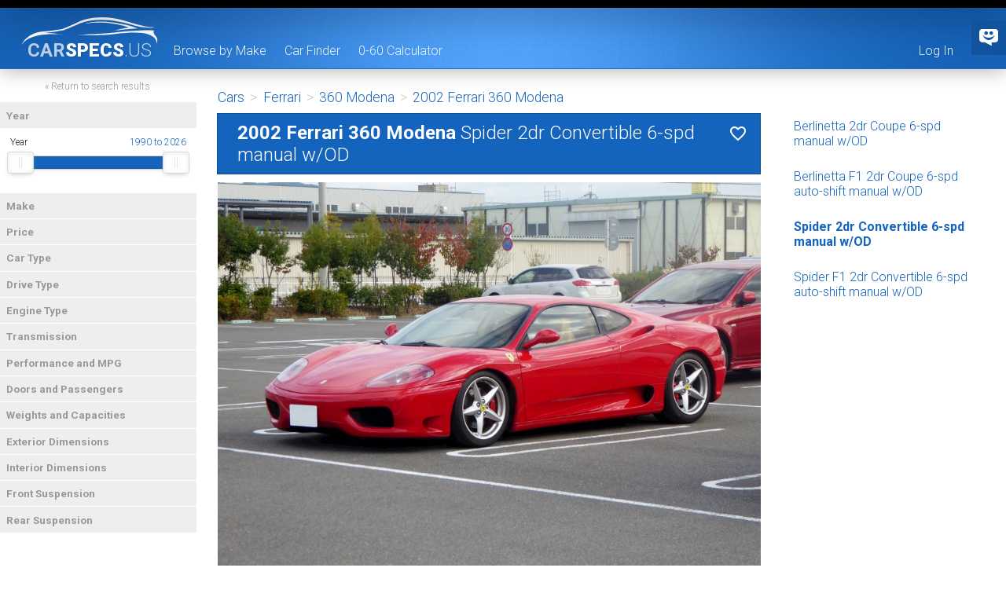

--- FILE ---
content_type: text/html; charset=utf-8
request_url: https://www.carspecs.us/cars/2002/ferrari/360-modena/10996
body_size: 62580
content:
<!DOCTYPE html>
<html>
<head>
    <meta charset="utf-8" />
    <meta http-equiv="content-language" content="en-us" />
    <meta name="viewport" content="width=device-width, initial-scale=1">
    <meta http-equiv="Content-Security-Policy" content="upgrade-insecure-requests" />
    <title>2002 Ferrari 360 Modena Spider 2dr Convertible 6-spd manual w/OD</title>
    
    <meta name="description" content="2002 Ferrari 360 Modena Spider 2dr Convertible 6-spd manual w/OD | Car specifications and features" />
    <link rel="canonical" href="https://www.carspecs.us/cars/2002/ferrari/360-modena/10996" />

        <script type='application/ld+json'>
			{
				"@context": "http://schema.org/",
				"@type": "Vehicle",
				"name": "2002 Ferrari 360 Modena Spider 2dr Convertible 6-spd manual w/OD",
				"accelerationTime": {
					"@type": "QuantitativeValue",
					"valueReference": "0..60 mph",
					"value": "3.97",
					"unitCode": "SEC"
				}
			}
        </script>

    <link href="https://fonts.googleapis.com/icon?family=Material+Icons" rel="stylesheet" />
    <link href="https://cdn.carspecs.us/photobox.min.css?v=c63987585d7663aa13d59fdd58c9d365" rel="stylesheet"/>

    <link rel="preconnect" href="https://fonts.googleapis.com">
    <link rel="preconnect" href="https://fonts.gstatic.com" crossorigin>
    <link href="https://fonts.googleapis.com/css2?family=Roboto:wght@300;700;900&display=swap" rel="stylesheet" />
    <link href="https://fonts.googleapis.com/icon?family=Material+Icons" rel="stylesheet" />
    <link rel="stylesheet" href="https://cdn.carspecs.us/common.min.css?v=a08fae6dd67d5899cd037526f4638017" />
    

    <script>
        (function (i, s, o, g, r, a, m) {
            i['GoogleAnalyticsObject'] = r; i[r] = i[r] || function () {
                (i[r].q = i[r].q || []).push(arguments)
            }, i[r].l = 1 * new Date(); a = s.createElement(o),
                m = s.getElementsByTagName(o)[0]; a.async = 1; a.src = g; m.parentNode.insertBefore(a, m)
        })(window, document, 'script', 'https://www.google-analytics.com/analytics.js', 'ga');

        ga('create', 'UA-1699887-13', 'auto');
        ga('send', 'pageview');
    </script>

    <script>
        const BASE_API_URL = 'https://carspecs-search311.azurewebsites.net/api/v1.0';
    </script>
<script type="text/javascript">!function(T,l,y){var S=T.location,k="script",D="instrumentationKey",C="ingestionendpoint",I="disableExceptionTracking",E="ai.device.",b="toLowerCase",w="crossOrigin",N="POST",e="appInsightsSDK",t=y.name||"appInsights";(y.name||T[e])&&(T[e]=t);var n=T[t]||function(d){var g=!1,f=!1,m={initialize:!0,queue:[],sv:"5",version:2,config:d};function v(e,t){var n={},a="Browser";return n[E+"id"]=a[b](),n[E+"type"]=a,n["ai.operation.name"]=S&&S.pathname||"_unknown_",n["ai.internal.sdkVersion"]="javascript:snippet_"+(m.sv||m.version),{time:function(){var e=new Date;function t(e){var t=""+e;return 1===t.length&&(t="0"+t),t}return e.getUTCFullYear()+"-"+t(1+e.getUTCMonth())+"-"+t(e.getUTCDate())+"T"+t(e.getUTCHours())+":"+t(e.getUTCMinutes())+":"+t(e.getUTCSeconds())+"."+((e.getUTCMilliseconds()/1e3).toFixed(3)+"").slice(2,5)+"Z"}(),iKey:e,name:"Microsoft.ApplicationInsights."+e.replace(/-/g,"")+"."+t,sampleRate:100,tags:n,data:{baseData:{ver:2}}}}var h=d.url||y.src;if(h){function a(e){var t,n,a,i,r,o,s,c,u,p,l;g=!0,m.queue=[],f||(f=!0,t=h,s=function(){var e={},t=d.connectionString;if(t)for(var n=t.split(";"),a=0;a<n.length;a++){var i=n[a].split("=");2===i.length&&(e[i[0][b]()]=i[1])}if(!e[C]){var r=e.endpointsuffix,o=r?e.location:null;e[C]="https://"+(o?o+".":"")+"dc."+(r||"services.visualstudio.com")}return e}(),c=s[D]||d[D]||"",u=s[C],p=u?u+"/v2/track":d.endpointUrl,(l=[]).push((n="SDK LOAD Failure: Failed to load Application Insights SDK script (See stack for details)",a=t,i=p,(o=(r=v(c,"Exception")).data).baseType="ExceptionData",o.baseData.exceptions=[{typeName:"SDKLoadFailed",message:n.replace(/\./g,"-"),hasFullStack:!1,stack:n+"\nSnippet failed to load ["+a+"] -- Telemetry is disabled\nHelp Link: https://go.microsoft.com/fwlink/?linkid=2128109\nHost: "+(S&&S.pathname||"_unknown_")+"\nEndpoint: "+i,parsedStack:[]}],r)),l.push(function(e,t,n,a){var i=v(c,"Message"),r=i.data;r.baseType="MessageData";var o=r.baseData;return o.message='AI (Internal): 99 message:"'+("SDK LOAD Failure: Failed to load Application Insights SDK script (See stack for details) ("+n+")").replace(/\"/g,"")+'"',o.properties={endpoint:a},i}(0,0,t,p)),function(e,t){if(JSON){var n=T.fetch;if(n&&!y.useXhr)n(t,{method:N,body:JSON.stringify(e),mode:"cors"});else if(XMLHttpRequest){var a=new XMLHttpRequest;a.open(N,t),a.setRequestHeader("Content-type","application/json"),a.send(JSON.stringify(e))}}}(l,p))}function i(e,t){f||setTimeout(function(){!t&&m.core||a()},500)}var e=function(){var n=l.createElement(k);n.src=h;var e=y[w];return!e&&""!==e||"undefined"==n[w]||(n[w]=e),n.onload=i,n.onerror=a,n.onreadystatechange=function(e,t){"loaded"!==n.readyState&&"complete"!==n.readyState||i(0,t)},n}();y.ld<0?l.getElementsByTagName("head")[0].appendChild(e):setTimeout(function(){l.getElementsByTagName(k)[0].parentNode.appendChild(e)},y.ld||0)}try{m.cookie=l.cookie}catch(p){}function t(e){for(;e.length;)!function(t){m[t]=function(){var e=arguments;g||m.queue.push(function(){m[t].apply(m,e)})}}(e.pop())}var n="track",r="TrackPage",o="TrackEvent";t([n+"Event",n+"PageView",n+"Exception",n+"Trace",n+"DependencyData",n+"Metric",n+"PageViewPerformance","start"+r,"stop"+r,"start"+o,"stop"+o,"addTelemetryInitializer","setAuthenticatedUserContext","clearAuthenticatedUserContext","flush"]),m.SeverityLevel={Verbose:0,Information:1,Warning:2,Error:3,Critical:4};var s=(d.extensionConfig||{}).ApplicationInsightsAnalytics||{};if(!0!==d[I]&&!0!==s[I]){var c="onerror";t(["_"+c]);var u=T[c];T[c]=function(e,t,n,a,i){var r=u&&u(e,t,n,a,i);return!0!==r&&m["_"+c]({message:e,url:t,lineNumber:n,columnNumber:a,error:i}),r},d.autoExceptionInstrumented=!0}return m}(y.cfg);function a(){y.onInit&&y.onInit(n)}(T[t]=n).queue&&0===n.queue.length?(n.queue.push(a),n.trackPageView({})):a()}(window,document,{
src: "https://js.monitor.azure.com/scripts/b/ai.2.min.js", // The SDK URL Source
crossOrigin: "anonymous", 
cfg: { // Application Insights Configuration
    connectionString: 'InstrumentationKey=3eb6bef3-e44a-4aa7-a591-8505dea43fe7;IngestionEndpoint=https://eastus-8.in.applicationinsights.azure.com/;LiveEndpoint=https://eastus.livediagnostics.monitor.azure.com/'
}});</script></head>
<body>
    <div id="layout">
        <div id="header">
            <div id="header-top-border"></div>
            <div class="content">
                <a href="/" class="header-logo logo"><span>car</span>specs<abbr>.us</abbr></a>
                <ul id="nav-links">
                    <li><a href="/" >Browse by Make</a></li>
                    <li><a href="/car-finder" >Car Finder</a></li>
                    <li><a href="/calculator/0-60" >0-60 Calculator</a></li>
                </ul>
                <ul id="account-links">
                    <li id="login-link"><a href="/identity/account/login">Log In</a></li>
                    <li id="myaccount-link"><a href="/identity/account/manage">My Account</a></li>
                    <li id="myfavorites-link"><a href="/">My Favorites</a></li>
                    <li id="logout-link"><a href="/identity/account/logout">Log Out</a></li>
                </ul>
                <br style="clear: both" />
            </div>
        </div>
        <div class="main-content content">
            <div id="overlay"></div>

            <div id="menu">
                <div class="menu-heading">
                        <a class="js-return-to-search-results" href="/car-finder" rel="nofollow">&laquo; Return to search results</a>
                </div>
                <dl class="accordion">
                    <dt><a href="#">Year<span></span></a></dt>
                    <dd class="active">
                        <div id="year-container"></div>
                    </dd>

                    <dt><a href="#">Make<span></span></a></dt>
                    <dd>
                        <div class="square-checkbox">
                            <input type="checkbox" id="all-makes" data-name="make" value="" checked="checked" /><label class="square-checkbox-label" for="all-makes"></label><label for="all-makes">All</label>
                        </div>
                            <div class="square-checkbox">
                                <input type="checkbox" id="acura" name="make" value="acura" /><label class="square-checkbox-label" for="acura"></label><label for="acura">Acura</label>
                            </div>
                            <div class="square-checkbox">
                                <input type="checkbox" id="alfa-romeo" name="make" value="alfa-romeo" /><label class="square-checkbox-label" for="alfa-romeo"></label><label for="alfa-romeo">Alfa Romeo</label>
                            </div>
                            <div class="square-checkbox">
                                <input type="checkbox" id="am-general" name="make" value="am-general" /><label class="square-checkbox-label" for="am-general"></label><label for="am-general">AM General</label>
                            </div>
                            <div class="square-checkbox">
                                <input type="checkbox" id="aston-martin" name="make" value="aston-martin" /><label class="square-checkbox-label" for="aston-martin"></label><label for="aston-martin">Aston Martin</label>
                            </div>
                            <div class="square-checkbox">
                                <input type="checkbox" id="audi" name="make" value="audi" /><label class="square-checkbox-label" for="audi"></label><label for="audi">Audi</label>
                            </div>
                            <div class="square-checkbox">
                                <input type="checkbox" id="bentley" name="make" value="bentley" /><label class="square-checkbox-label" for="bentley"></label><label for="bentley">Bentley</label>
                            </div>
                            <div class="square-checkbox">
                                <input type="checkbox" id="bmw" name="make" value="bmw" /><label class="square-checkbox-label" for="bmw"></label><label for="bmw">BMW</label>
                            </div>
                            <div class="square-checkbox">
                                <input type="checkbox" id="bugatti" name="make" value="bugatti" /><label class="square-checkbox-label" for="bugatti"></label><label for="bugatti">Bugatti</label>
                            </div>
                            <div class="square-checkbox">
                                <input type="checkbox" id="buick" name="make" value="buick" /><label class="square-checkbox-label" for="buick"></label><label for="buick">Buick</label>
                            </div>
                            <div class="square-checkbox">
                                <input type="checkbox" id="cadillac" name="make" value="cadillac" /><label class="square-checkbox-label" for="cadillac"></label><label for="cadillac">Cadillac</label>
                            </div>
                            <div class="square-checkbox">
                                <input type="checkbox" id="chevrolet" name="make" value="chevrolet" /><label class="square-checkbox-label" for="chevrolet"></label><label for="chevrolet">Chevrolet</label>
                            </div>
                            <div class="square-checkbox">
                                <input type="checkbox" id="chrysler" name="make" value="chrysler" /><label class="square-checkbox-label" for="chrysler"></label><label for="chrysler">Chrysler</label>
                            </div>
                            <div class="square-checkbox">
                                <input type="checkbox" id="citroen" name="make" value="citroen" /><label class="square-checkbox-label" for="citroen"></label><label for="citroen">Citroen</label>
                            </div>
                            <div class="square-checkbox">
                                <input type="checkbox" id="daewoo" name="make" value="daewoo" /><label class="square-checkbox-label" for="daewoo"></label><label for="daewoo">Daewoo</label>
                            </div>
                            <div class="square-checkbox">
                                <input type="checkbox" id="daihatsu" name="make" value="daihatsu" /><label class="square-checkbox-label" for="daihatsu"></label><label for="daihatsu">Daihatsu</label>
                            </div>
                            <div class="square-checkbox">
                                <input type="checkbox" id="dodge" name="make" value="dodge" /><label class="square-checkbox-label" for="dodge"></label><label for="dodge">Dodge</label>
                            </div>
                            <div class="square-checkbox">
                                <input type="checkbox" id="eagle" name="make" value="eagle" /><label class="square-checkbox-label" for="eagle"></label><label for="eagle">Eagle</label>
                            </div>
                            <div class="square-checkbox">
                                <input type="checkbox" id="ferrari" name="make" value="ferrari" /><label class="square-checkbox-label" for="ferrari"></label><label for="ferrari">Ferrari</label>
                            </div>
                            <div class="square-checkbox">
                                <input type="checkbox" id="fiat" name="make" value="fiat" /><label class="square-checkbox-label" for="fiat"></label><label for="fiat">FIAT</label>
                            </div>
                            <div class="square-checkbox">
                                <input type="checkbox" id="fisker" name="make" value="fisker" /><label class="square-checkbox-label" for="fisker"></label><label for="fisker">Fisker</label>
                            </div>
                            <div class="square-checkbox">
                                <input type="checkbox" id="ford" name="make" value="ford" /><label class="square-checkbox-label" for="ford"></label><label for="ford">Ford</label>
                            </div>
                            <div class="square-checkbox">
                                <input type="checkbox" id="freightliner" name="make" value="freightliner" /><label class="square-checkbox-label" for="freightliner"></label><label for="freightliner">Freightliner</label>
                            </div>
                            <div class="square-checkbox">
                                <input type="checkbox" id="genesis" name="make" value="genesis" /><label class="square-checkbox-label" for="genesis"></label><label for="genesis">Genesis</label>
                            </div>
                            <div class="square-checkbox">
                                <input type="checkbox" id="geo" name="make" value="geo" /><label class="square-checkbox-label" for="geo"></label><label for="geo">Geo</label>
                            </div>
                            <div class="square-checkbox">
                                <input type="checkbox" id="gmc" name="make" value="gmc" /><label class="square-checkbox-label" for="gmc"></label><label for="gmc">GMC</label>
                            </div>
                            <div class="square-checkbox">
                                <input type="checkbox" id="honda" name="make" value="honda" /><label class="square-checkbox-label" for="honda"></label><label for="honda">Honda</label>
                            </div>
                            <div class="square-checkbox">
                                <input type="checkbox" id="hummer" name="make" value="hummer" /><label class="square-checkbox-label" for="hummer"></label><label for="hummer">HUMMER</label>
                            </div>
                            <div class="square-checkbox">
                                <input type="checkbox" id="hyundai" name="make" value="hyundai" /><label class="square-checkbox-label" for="hyundai"></label><label for="hyundai">Hyundai</label>
                            </div>
                            <div class="square-checkbox">
                                <input type="checkbox" id="infiniti" name="make" value="infiniti" /><label class="square-checkbox-label" for="infiniti"></label><label for="infiniti">Infiniti</label>
                            </div>
                            <div class="square-checkbox">
                                <input type="checkbox" id="international" name="make" value="international" /><label class="square-checkbox-label" for="international"></label><label for="international">International</label>
                            </div>
                            <div class="square-checkbox">
                                <input type="checkbox" id="isuzu" name="make" value="isuzu" /><label class="square-checkbox-label" for="isuzu"></label><label for="isuzu">Isuzu</label>
                            </div>
                            <div class="square-checkbox">
                                <input type="checkbox" id="jaguar" name="make" value="jaguar" /><label class="square-checkbox-label" for="jaguar"></label><label for="jaguar">Jaguar</label>
                            </div>
                            <div class="square-checkbox">
                                <input type="checkbox" id="jeep" name="make" value="jeep" /><label class="square-checkbox-label" for="jeep"></label><label for="jeep">Jeep</label>
                            </div>
                            <div class="square-checkbox">
                                <input type="checkbox" id="kia" name="make" value="kia" /><label class="square-checkbox-label" for="kia"></label><label for="kia">Kia</label>
                            </div>
                            <div class="square-checkbox">
                                <input type="checkbox" id="lamborghini" name="make" value="lamborghini" /><label class="square-checkbox-label" for="lamborghini"></label><label for="lamborghini">Lamborghini</label>
                            </div>
                            <div class="square-checkbox">
                                <input type="checkbox" id="land-rover" name="make" value="land-rover" /><label class="square-checkbox-label" for="land-rover"></label><label for="land-rover">Land Rover</label>
                            </div>
                            <div class="square-checkbox">
                                <input type="checkbox" id="lexus" name="make" value="lexus" /><label class="square-checkbox-label" for="lexus"></label><label for="lexus">Lexus</label>
                            </div>
                            <div class="square-checkbox">
                                <input type="checkbox" id="lincoln" name="make" value="lincoln" /><label class="square-checkbox-label" for="lincoln"></label><label for="lincoln">Lincoln</label>
                            </div>
                            <div class="square-checkbox">
                                <input type="checkbox" id="lotus" name="make" value="lotus" /><label class="square-checkbox-label" for="lotus"></label><label for="lotus">Lotus</label>
                            </div>
                            <div class="square-checkbox">
                                <input type="checkbox" id="lucid" name="make" value="lucid" /><label class="square-checkbox-label" for="lucid"></label><label for="lucid">Lucid</label>
                            </div>
                            <div class="square-checkbox">
                                <input type="checkbox" id="maserati" name="make" value="maserati" /><label class="square-checkbox-label" for="maserati"></label><label for="maserati">Maserati</label>
                            </div>
                            <div class="square-checkbox">
                                <input type="checkbox" id="maybach" name="make" value="maybach" /><label class="square-checkbox-label" for="maybach"></label><label for="maybach">Maybach</label>
                            </div>
                            <div class="square-checkbox">
                                <input type="checkbox" id="mazda" name="make" value="mazda" /><label class="square-checkbox-label" for="mazda"></label><label for="mazda">Mazda</label>
                            </div>
                            <div class="square-checkbox">
                                <input type="checkbox" id="mclaren" name="make" value="mclaren" /><label class="square-checkbox-label" for="mclaren"></label><label for="mclaren">McLaren</label>
                            </div>
                            <div class="square-checkbox">
                                <input type="checkbox" id="mercedes-benz" name="make" value="mercedes-benz" /><label class="square-checkbox-label" for="mercedes-benz"></label><label for="mercedes-benz">Mercedes-Benz</label>
                            </div>
                            <div class="square-checkbox">
                                <input type="checkbox" id="mercury" name="make" value="mercury" /><label class="square-checkbox-label" for="mercury"></label><label for="mercury">Mercury</label>
                            </div>
                            <div class="square-checkbox">
                                <input type="checkbox" id="mini" name="make" value="mini" /><label class="square-checkbox-label" for="mini"></label><label for="mini">MINI</label>
                            </div>
                            <div class="square-checkbox">
                                <input type="checkbox" id="mitsubishi" name="make" value="mitsubishi" /><label class="square-checkbox-label" for="mitsubishi"></label><label for="mitsubishi">Mitsubishi</label>
                            </div>
                            <div class="square-checkbox">
                                <input type="checkbox" id="morgan" name="make" value="morgan" /><label class="square-checkbox-label" for="morgan"></label><label for="morgan">Morgan</label>
                            </div>
                            <div class="square-checkbox">
                                <input type="checkbox" id="nissan" name="make" value="nissan" /><label class="square-checkbox-label" for="nissan"></label><label for="nissan">Nissan</label>
                            </div>
                            <div class="square-checkbox">
                                <input type="checkbox" id="oldsmobile" name="make" value="oldsmobile" /><label class="square-checkbox-label" for="oldsmobile"></label><label for="oldsmobile">Oldsmobile</label>
                            </div>
                            <div class="square-checkbox">
                                <input type="checkbox" id="panoz" name="make" value="panoz" /><label class="square-checkbox-label" for="panoz"></label><label for="panoz">Panoz</label>
                            </div>
                            <div class="square-checkbox">
                                <input type="checkbox" id="plymouth" name="make" value="plymouth" /><label class="square-checkbox-label" for="plymouth"></label><label for="plymouth">Plymouth</label>
                            </div>
                            <div class="square-checkbox">
                                <input type="checkbox" id="pontiac" name="make" value="pontiac" /><label class="square-checkbox-label" for="pontiac"></label><label for="pontiac">Pontiac</label>
                            </div>
                            <div class="square-checkbox">
                                <input type="checkbox" id="porsche" name="make" value="porsche" /><label class="square-checkbox-label" for="porsche"></label><label for="porsche">Porsche</label>
                            </div>
                            <div class="square-checkbox">
                                <input type="checkbox" id="ram" name="make" value="ram" /><label class="square-checkbox-label" for="ram"></label><label for="ram">Ram</label>
                            </div>
                            <div class="square-checkbox">
                                <input type="checkbox" id="rivian" name="make" value="rivian" /><label class="square-checkbox-label" for="rivian"></label><label for="rivian">Rivian</label>
                            </div>
                            <div class="square-checkbox">
                                <input type="checkbox" id="rolls-royce" name="make" value="rolls-royce" /><label class="square-checkbox-label" for="rolls-royce"></label><label for="rolls-royce">Rolls-Royce</label>
                            </div>
                            <div class="square-checkbox">
                                <input type="checkbox" id="saab" name="make" value="saab" /><label class="square-checkbox-label" for="saab"></label><label for="saab">Saab</label>
                            </div>
                            <div class="square-checkbox">
                                <input type="checkbox" id="saleen" name="make" value="saleen" /><label class="square-checkbox-label" for="saleen"></label><label for="saleen">Saleen</label>
                            </div>
                            <div class="square-checkbox">
                                <input type="checkbox" id="saturn" name="make" value="saturn" /><label class="square-checkbox-label" for="saturn"></label><label for="saturn">Saturn</label>
                            </div>
                            <div class="square-checkbox">
                                <input type="checkbox" id="scion" name="make" value="scion" /><label class="square-checkbox-label" for="scion"></label><label for="scion">Scion</label>
                            </div>
                            <div class="square-checkbox">
                                <input type="checkbox" id="smart" name="make" value="smart" /><label class="square-checkbox-label" for="smart"></label><label for="smart">smart</label>
                            </div>
                            <div class="square-checkbox">
                                <input type="checkbox" id="spyker" name="make" value="spyker" /><label class="square-checkbox-label" for="spyker"></label><label for="spyker">Spyker</label>
                            </div>
                            <div class="square-checkbox">
                                <input type="checkbox" id="subaru" name="make" value="subaru" /><label class="square-checkbox-label" for="subaru"></label><label for="subaru">Subaru</label>
                            </div>
                            <div class="square-checkbox">
                                <input type="checkbox" id="suzuki" name="make" value="suzuki" /><label class="square-checkbox-label" for="suzuki"></label><label for="suzuki">Suzuki</label>
                            </div>
                            <div class="square-checkbox">
                                <input type="checkbox" id="tesla" name="make" value="tesla" /><label class="square-checkbox-label" for="tesla"></label><label for="tesla">Tesla</label>
                            </div>
                            <div class="square-checkbox">
                                <input type="checkbox" id="toyota" name="make" value="toyota" /><label class="square-checkbox-label" for="toyota"></label><label for="toyota">Toyota</label>
                            </div>
                            <div class="square-checkbox">
                                <input type="checkbox" id="volkswagen" name="make" value="volkswagen" /><label class="square-checkbox-label" for="volkswagen"></label><label for="volkswagen">Volkswagen</label>
                            </div>
                            <div class="square-checkbox">
                                <input type="checkbox" id="volvo" name="make" value="volvo" /><label class="square-checkbox-label" for="volvo"></label><label for="volvo">Volvo</label>
                            </div>
                    </dd>

                    <dt><a href="#">Price<span></span></a></dt>
                    <dd>
                        <div id="price-container"></div>
                    </dd>

                    <dt><a href="#">Car Type<span></span></a></dt>
                    <dd>
                        <div class="square-checkbox">
                            <input type="checkbox" id="all-car-types" data-name="cartype" value="" checked="checked" /><label class="square-checkbox-label" for="all-car-types"></label><label for="all-car-types">All</label>
                        </div>
                        	            <div class="square-checkbox">
	                <input type="checkbox" id="spec188" name="cartype" value="sedan" /><label class="square-checkbox-label" for="spec188"></label><label for="spec188">Sedan</label>
	            </div>

                        	            <div class="square-checkbox">
	                <input type="checkbox" id="spec189" name="cartype" value="coupe" /><label class="square-checkbox-label" for="spec189"></label><label for="spec189">Coupe</label>
	            </div>

                        	            <div class="square-checkbox">
	                <input type="checkbox" id="spec190" name="cartype" value="convertible" /><label class="square-checkbox-label" for="spec190"></label><label for="spec190">Convertible</label>
	            </div>

                        	            <div class="square-checkbox">
	                <input type="checkbox" id="spec193" name="cartype" value="hatchback" /><label class="square-checkbox-label" for="spec193"></label><label for="spec193">Hatchback</label>
	            </div>

                        	            <div class="square-checkbox">
	                <input type="checkbox" id="spec195" name="cartype" value="wagon" /><label class="square-checkbox-label" for="spec195"></label><label for="spec195">Wagon</label>
	            </div>

                        	            <div class="square-checkbox">
	                <input type="checkbox" id="spec192" name="cartype" value="truck" /><label class="square-checkbox-label" for="spec192"></label><label for="spec192">Truck</label>
	            </div>

                        	            <div class="square-checkbox">
	                <input type="checkbox" id="spec191" name="cartype" value="crossover-suv" /><label class="square-checkbox-label" for="spec191"></label><label for="spec191">Crossover / SUV</label>
	            </div>

                        	            <div class="square-checkbox">
	                <input type="checkbox" id="spec194" name="cartype" value="minivan" /><label class="square-checkbox-label" for="spec194"></label><label for="spec194">Minivan</label>
	            </div>

                        	            <div class="square-checkbox">
	                <input type="checkbox" id="spec196" name="cartype" value="van" /><label class="square-checkbox-label" for="spec196"></label><label for="spec196">Van</label>
	            </div>

                    </dd>

                    <dt><a href="#">Drive Type<span></span></a></dt>
                    <dd>
                        <div class="square-checkbox">
                            <input type="checkbox" id="all-drive-types" data-name="drivetype" value="" checked="checked" /><label class="square-checkbox-label" for="all-drive-types"></label><label for="all-drive-types">All</label>
                        </div>
                        	            <div class="square-checkbox">
	                <input type="checkbox" id="spec178" name="drivetype" value="fwd" /><label class="square-checkbox-label" for="spec178"></label><label for="spec178">FWD</label>
	            </div>

                        	            <div class="square-checkbox">
	                <input type="checkbox" id="spec179" name="drivetype" value="rwd" /><label class="square-checkbox-label" for="spec179"></label><label for="spec179">RWD</label>
	            </div>

                        	            <div class="square-checkbox">
	                <input type="checkbox" id="spec180" name="drivetype" value="awd" /><label class="square-checkbox-label" for="spec180"></label><label for="spec180">AWD</label>
	            </div>

                    </dd>

                    <dt><a href="#">Engine Type<span></span></a></dt>
                    <dd>
                        <div class="square-checkbox">
                            <input type="checkbox" id="all-engine-types" data-name="enginetype" value="" checked="checked" /><label class="square-checkbox-label" for="all-engine-types"></label><label for="all-engine-types">All</label>
                        </div>
                        	            <div class="square-checkbox">
	                <input type="checkbox" id="spec197" name="enginetype" value="gas" /><label class="square-checkbox-label" for="spec197"></label><label for="spec197">Gas</label>
	            </div>

                        	            <div class="square-checkbox">
	                <input type="checkbox" id="spec198" name="enginetype" value="flex-fuel" /><label class="square-checkbox-label" for="spec198"></label><label for="spec198">Flex Fuel</label>
	            </div>

                        	            <div class="square-checkbox">
	                <input type="checkbox" id="spec199" name="enginetype" value="diesel" /><label class="square-checkbox-label" for="spec199"></label><label for="spec199">Diesel</label>
	            </div>

                        	            <div class="square-checkbox">
	                <input type="checkbox" id="spec200" name="enginetype" value="hybrid" /><label class="square-checkbox-label" for="spec200"></label><label for="spec200">Hybrid</label>
	            </div>

                        	            <div class="square-checkbox">
	                <input type="checkbox" id="spec201" name="enginetype" value="electric" /><label class="square-checkbox-label" for="spec201"></label><label for="spec201">Electric</label>
	            </div>

                        	            <div class="square-checkbox">
	                <input type="checkbox" id="spec202" name="enginetype" value="natural-gas" /><label class="square-checkbox-label" for="spec202"></label><label for="spec202">Natural Gas</label>
	            </div>

                    </dd>

                    <dt><a href="#">Transmission<span></span></a></dt>
                    <dd>
                        <div class="square-checkbox">
                            <input type="checkbox" id="all-transmissions" data-name="transmission" value="" checked="checked" /><label class="square-checkbox-label" for="all-transmissions"></label><label for="all-transmissions">All</label>
                        </div>
                        	            <div class="square-checkbox">
	                <input type="checkbox" id="spec174" name="transmission" value="manual" /><label class="square-checkbox-label" for="spec174"></label><label for="spec174">Manual</label>
	            </div>

                        	            <div class="square-checkbox">
	                <input type="checkbox" id="spec176" name="transmission" value="automated-manual" /><label class="square-checkbox-label" for="spec176"></label><label for="spec176">Automated Manual</label>
	            </div>

                        	            <div class="square-checkbox">
	                <input type="checkbox" id="spec175" name="transmission" value="automatic" /><label class="square-checkbox-label" for="spec175"></label><label for="spec175">Automatic</label>
	            </div>

                        	            <div class="square-checkbox">
	                <input type="checkbox" id="spec177" name="transmission" value="cvt" /><label class="square-checkbox-label" for="spec177"></label><label for="spec177">CVT</label>
	            </div>

                        	            <div class="square-checkbox">
	                <input type="checkbox" id="spec345" name="transmission" value="single-speed" /><label class="square-checkbox-label" for="spec345"></label><label for="spec345">Single Speed</label>
	            </div>

                        <div id="transmission-container"></div>
                    </dd>

                    <dt><a href="#">Performance and MPG<span></span></a></dt>
                    <dd>
                        <div id="performance-container"></div>
                    </dd>

                    <dt><a href="#">Doors and Passengers<span></span></a></dt>
                    <dd>
                        <div id="doors-and-passengers-container"></div>
                    </dd>

                    <dt><a href="#">Weights and Capacities<span></span></a></dt>
                    <dd>
                        <div id="weights-and-capacities-container"></div>
                    </dd>

                    <dt><a href="#">Exterior Dimensions<span></span></a></dt>
                    <dd>
                        <div id="exterior-dimensions-container"></div>
                    </dd>

                    <dt><a href="#">Interior Dimensions<span></span></a></dt>
                    <dd>
                        <div id="interior-dimensions-container"></div>
                    </dd>

                    <dt><a href="#">Front Suspension<span></span></a></dt>
                    <dd>
                        <div class="square-checkbox">
                            <input type="checkbox" id="all-front-suspension-types" data-name="frontsuspensiontype" value="" checked="checked" /><label class="square-checkbox-label" for="all-front-suspension-types"></label><label for="all-front-suspension-types">All</label>
                        </div>
                        	            <div class="square-checkbox">
	                <input type="checkbox" id="spec289" name="frontsuspensiontype" value="front-multi-link" /><label class="square-checkbox-label" for="spec289"></label><label for="spec289">Multi-Link</label>
	            </div>

                        	            <div class="square-checkbox">
	                <input type="checkbox" id="spec290" name="frontsuspensiontype" value="front-strut" /><label class="square-checkbox-label" for="spec290"></label><label for="spec290">Strut</label>
	            </div>

                        	            <div class="square-checkbox">
	                <input type="checkbox" id="spec291" name="frontsuspensiontype" value="front-double-wishbone" /><label class="square-checkbox-label" for="spec291"></label><label for="spec291">Double Wishbone</label>
	            </div>

                        	            <div class="square-checkbox">
	                <input type="checkbox" id="spec292" name="frontsuspensiontype" value="front-torsion-beam" /><label class="square-checkbox-label" for="spec292"></label><label for="spec292">Torsion Beam</label>
	            </div>

                        	            <div class="square-checkbox">
	                <input type="checkbox" id="spec293" name="frontsuspensiontype" value="front-magnetic-dampers" /><label class="square-checkbox-label" for="spec293"></label><label for="spec293">Magnetic Dampers</label>
	            </div>

                        	            <div class="square-checkbox">
	                <input type="checkbox" id="spec294" name="frontsuspensiontype" value="front-leaf" /><label class="square-checkbox-label" for="spec294"></label><label for="spec294">Leaf</label>
	            </div>

                        	            <div class="square-checkbox">
	                <input type="checkbox" id="spec295" name="frontsuspensiontype" value="front-solid-axle" /><label class="square-checkbox-label" for="spec295"></label><label for="spec295">Solid Axle</label>
	            </div>

                    </dd>

                    <dt><a href="#">Rear Suspension<span></span></a></dt>
                    <dd>
                        <div class="square-checkbox">
                            <input type="checkbox" id="all-rear-suspension-types" data-name="rearsuspensiontype" value="" checked="checked" /><label class="square-checkbox-label" for="all-rear-suspension-types"></label><label for="all-rear-suspension-types">All</label>
                        </div>
                        	            <div class="square-checkbox">
	                <input type="checkbox" id="spec300" name="rearsuspensiontype" value="rear-multi-link" /><label class="square-checkbox-label" for="spec300"></label><label for="spec300">Multi-Link</label>
	            </div>

                        	            <div class="square-checkbox">
	                <input type="checkbox" id="spec301" name="rearsuspensiontype" value="rear-strut" /><label class="square-checkbox-label" for="spec301"></label><label for="spec301">Strut</label>
	            </div>

                        	            <div class="square-checkbox">
	                <input type="checkbox" id="spec302" name="rearsuspensiontype" value="rear-double-wishbone" /><label class="square-checkbox-label" for="spec302"></label><label for="spec302">Double Wishbone</label>
	            </div>

                        	            <div class="square-checkbox">
	                <input type="checkbox" id="spec303" name="rearsuspensiontype" value="rear-torsion-beam" /><label class="square-checkbox-label" for="spec303"></label><label for="spec303">Torsion Beam</label>
	            </div>

                        	            <div class="square-checkbox">
	                <input type="checkbox" id="spec304" name="rearsuspensiontype" value="rear-magnetic-dampers" /><label class="square-checkbox-label" for="spec304"></label><label for="spec304">Magnetic Dampers</label>
	            </div>

                        	            <div class="square-checkbox">
	                <input type="checkbox" id="spec305" name="rearsuspensiontype" value="rear-leaf" /><label class="square-checkbox-label" for="spec305"></label><label for="spec305">Leaf</label>
	            </div>

                        	            <div class="square-checkbox">
	                <input type="checkbox" id="spec306" name="rearsuspensiontype" value="rear-solid-axle" /><label class="square-checkbox-label" for="spec306"></label><label for="spec306">Solid Axle</label>
	            </div>

                    </dd>

                </dl>
            </div>

            <a href="#menu" id="menuLink" class="menu-link js-menu-link">
                <i class="material-icons">filter_list</i>
            </a>
            



<div class="pure-g sub-nav">
    <div class="pure-u-1 pure-u-md-17-24">
        <a href="/">Cars</a> &gt;
        <a href="/cars/ferrari">Ferrari</a> &gt;
        <a href="/cars/ferrari/360-modena">360 Modena</a> &gt;
        <a href="/cars/2002/ferrari/360-modena">2002 Ferrari 360 Modena</a>
    </div>
</div>
<div class="pure-g">
    <div class="pure-u-1 pure-u-md-17-24">
        <div id="main-car-heading" data-model-id="42754">
            <button id="remove-favorite-button" class="favorited" data-uri="/api/favorites/10996" style="display: none" title="Remove from favorites"><span>favorited</span> <i class="material-icons">favorite</i></button>
            <button id="add-favorite-button" data-uri="/api/favorites/10996" onclick="ga('send', 'event', 'favorite', 'add', '2002 ferrari 360-modena Spider 2dr Convertible 6-spd manual w/OD')" title="Add to favorites"><i class="material-icons">favorite_border</i></button>
            <h1><b>2002 Ferrari 360 Modena</b> Spider 2dr Convertible 6-spd manual w/OD</h1>
        </div>

        <div class="trim-selector display-sm">
            <select id="selected-trim">
                        <option value="/cars/2002/ferrari/360-modena/10997">Berlinetta 2dr Coupe 6-spd manual w/OD</option>
                        <option value="/cars/2002/ferrari/360-modena/10998">Berlinetta F1 2dr Coupe 6-spd auto-shift manual w/OD</option>
                        <option selected="selected" value="/cars/2002/ferrari/360-modena/10996">Spider 2dr Convertible 6-spd manual w/OD</option>
                        <option value="/cars/2002/ferrari/360-modena/10999">Spider F1 2dr Convertible 6-spd auto-shift manual w/OD</option>
            </select>
        </div>

        <div class="main-car-details">

                <div class="gallery">
                    <a href="https://photos.carspecs.us/9bde7f3d5b9dc410b63005105a4c4bef83f3c312-2000.jpg">
                        <img src="https://photos.carspecs.us/9bde7f3d5b9dc410b63005105a4c4bef83f3c312-2000.jpg" alt="Ferrari 360 Modena" title="Ferrari 360 Modena" />
                    </a>
                    <br />

                    <div class="thumbnails">
                            <a href="https://photos.carspecs.us/e19f5eab0e02ea6607062f79fbec73e1646c29c1-2000.jpg"><img src="https://photos.carspecs.us/c4b180d09a132a5b89682c0642af791e931ea4bc-400x200.jpg" alt="Ferrari 360 Modena" title="Ferrari 360 Modena" /></a>
                            <a href="https://photos.carspecs.us/5f50f49f6f98cec225cfa5246fc3d1748ddc3e39-2000.jpg"><img src="https://photos.carspecs.us/37e1eb50130738910f2e85fe497f12ab9c36203a-400x200.jpg" alt="2002 Ferrari 360 Modena" title="2002 Ferrari 360 Modena" /></a>
                            <a href="https://photos.carspecs.us/2bed2e31e659a7ef33622bdc13f7b84641a3a349-2000.jpg"><img src="https://photos.carspecs.us/a421f3ea029ecfef035cf60e8175c16593ea9040-400x200.jpg" alt="Ferrari 360 Modena Spider" title="Ferrari 360 Modena Spider" /></a>
                            <a href="https://photos.carspecs.us/27b4f9a035da3544b844a1b23e4575462c3a44e4-2000.jpg"><img src="https://photos.carspecs.us/d15937bf607016214ebb48e2d45438f3ae861205-400x200.jpg" alt="Ferrari 360 Modena Spider" title="Ferrari 360 Modena Spider" /></a>
                            <a href="https://photos.carspecs.us/d87e1b00c5b6e919f549edc7ff2df91d14bad95c-2000.jpg"><img src="https://photos.carspecs.us/ca285d7c2520cb3f61c532c5b98b0808a39952fd-400x200.jpg" alt="File:SC06 2005 Ferrari 360 Modena Spider.jpg - Wikimedia ..." title="File:SC06 2005 Ferrari 360 Modena Spider.jpg - Wikimedia ..." /></a>
                            <a href="https://photos.carspecs.us/56c007609bc5065bca7fc40beef6a781f501e138-2000.jpg"><img src="https://photos.carspecs.us/59856b3990ab1813acb6ea70566ae88468095214-400x200.jpg" alt="1999 Ferrari 360 Modena" title="1999 Ferrari 360 Modena" /></a>
                            <a href="https://photos.carspecs.us/fbb904c54cc6845d584a2b3c06d95781cd6d01ff-2000.jpg"><img src="https://photos.carspecs.us/cbd8be66cde75de5b042d5dc64af04adb10d8622-400x200.jpg" alt="2002 Ferrari 360 Modena | Seen in &quot;La Magdalena&quot; Santander ..." title="2002 Ferrari 360 Modena | Seen in &quot;La Magdalena&quot; Santander ..." /></a>
                            <a href="https://photos.carspecs.us/4d23db95cea718d7460110824f16e4918216ebac-2000.jpg"><img src="https://photos.carspecs.us/edb4ee88b08fa1960a8fed91fca1993f32686f91-400x200.jpg" alt="Ferrari 360 Modena Spider" title="Ferrari 360 Modena Spider" /></a>
                            <a href="https://photos.carspecs.us/ca0666f783a95a9f262146be17597c2153e98607-2000.jpg"><img src="https://photos.carspecs.us/082dc4f406ed444c7a1704d5ee4273192bcb89d0-400x200.jpg" alt="Ferrari 360 Modena Spider" title="Ferrari 360 Modena Spider" /></a>
                    </div>
                </div>


                    <div class="estimated-cost">estimated cost $16,082</div>
                    <div class="estimated-cost-disclaimer">All estimates are based on average US prices, including depreciation if applicable.</div>
                
            <a href="https://www.edmunds.com/inventory/srp.html?make=ferrari&model=360-modena&inventorytype=used" target="_blank">Find a Ferrari 360 Modena for sale at edmunds.com</a><br />


11 city / 16 highway mpg<br />            
        </div>

        <div class="car-details">
            <h2>overview</h2>
            <div class="pure-g car-details-section">
                
                
                	        <div class="pure-u-1 pure-u-md-1-2">
                    <h4>Transmission</h4>
6-spd man w/OD <br />
	        </div>

                	        <div class="pure-u-1 pure-u-md-1-2">
                    <h4>Drive type</h4>
rear-wheel <br />
	        </div>

                	        <div class="pure-u-1 pure-u-md-1-2">
                    <h4>0-60 mph</h4>
3.97 sec<br />
	        </div>

                
                
                
                
                
                	        <div class="pure-u-1 pure-u-md-1-2">
                    <h4>Drag Coefficient</h4>
0.36 Cd<br />
	        </div>

            </div>

            <h2>engine</h2>
            <div class="pure-g car-details-section">
                	        <div class="pure-u-1 pure-u-md-1-2">
                    <h4>Horsepower</h4>
400 hp<br />
	        </div>

                
                
                
                
                
                
                
                
                
                
            </div>

            <h2>drivetrain</h2>
            <div class="pure-g car-details-section">
                	        <div class="pure-u-1 pure-u-md-1-2">
                    <h4>Transmission</h4>
6-spd man w/OD <br />
	        </div>

                
                
                
                
                
                
                
                
                
                
                
                
                
                
                
                
            </div>

            <h2>suspension and brakes</h2>
            <div class="pure-g car-details-section">
                
                
                
                
                
                
                
                
                
                
            </div>

            <h2>tires and wheels</h2>
            <div class="pure-g car-details-section">
                
                
                
                
                
                
                
                
                
                
                
                
                
                
            </div>

            <h2>weights and capacities</h2>
            <div class="pure-g car-details-section">
                	        <div class="pure-u-1 pure-u-md-1-2">
                    <h4>Curb weight</h4>
3,197 lbs.<br />
	        </div>

                
                	        <div class="pure-u-1 pure-u-md-1-2">
                    <h4>Fuel tank capacity</h4>
25.10 gal.<br />
	        </div>

                
                
                
                
                
                
                
                
                
                
                
                
                
            </div>

            <h2>exterior dimensions</h2>
            <div class="pure-g car-details-section">
                
                
                
                
                
                
                
                
                
            </div>

            <h2>interior dimensions</h2>
            <div class="pure-g car-details-section">
                	        <div class="pure-u-1 pure-u-md-1-2">
                    <h4>Front head room</h4>
36.50 in.<br />
	        </div>

                	        <div class="pure-u-1 pure-u-md-1-2">
                    <h4>Front leg room</h4>
46.50 in.<br />
	        </div>

                
                

                
                
                
                

                
                
                
                

                
                
                
                

                
                
                
                

                
                
                
            </div>

            
            
            
            
            
            
            
            
            
            
            
            
        </div>
    </div>


    <div class="pure-u-1 pure-u-md-1-24">
    </div>

    <div class="pure-u-1 pure-u-md-1-4 car-trims">
        <h4 class="car-trim-list-heading">Trims matching <a href="/car-finder">your search</a></h4>
        <ul class="car-trim-list">
                    <li data-trim-id="10997"><a href="/cars/2002/ferrari/360-modena/10997">Berlinetta 2dr Coupe 6-spd manual w/OD</a></li>
                    <li data-trim-id="10998"><a href="/cars/2002/ferrari/360-modena/10998">Berlinetta F1 2dr Coupe 6-spd auto-shift manual w/OD</a></li>
                    <li class="selected" data-trim-id="10996"><a href="/cars/2002/ferrari/360-modena/10996">Spider 2dr Convertible 6-spd manual w/OD</a></li>
                    <li data-trim-id="10999"><a href="/cars/2002/ferrari/360-modena/10999">Spider F1 2dr Convertible 6-spd auto-shift manual w/OD</a></li>
        </ul>

        <h4 class="other-car-trim-list-heading">Other trims</h4>
        <ul class="other-car-trim-list"></ul>
    </div>

</div>

<div id="report-photo-modal" class="confirm-modal-overlay">
    <div class="confirm-modal">
        <div class="confirm-modal-content">
            Is this a photo of a completely different car or is it somehow inappropriate?
        </div>
        <div class="confirm-modal-buttons">
            <input type="hidden" id="report-photo-id" value="" />
            <button class="pure-button-primary pure-button" onclick="onReportPhoto()">Yes, report it</button>
            <button type="button" class="pure-button" onclick="closeReportPhotoModal()">Cancel</button>
        </div>
    </div>
</div>





<div id="disqus_thread">
    <a href="#" class="comments-holder" onclick="loadDisqus();return false;">Show/Post Comments</a>
</div>

<script>
    var disqus_config = function () {
        this.page.url = "https://www.carspecs.us/cars/2002/ferrari/360-modena/10996";
        this.page.identifier = "/cars/2002/ferrari/360-modena";
    };

    var is_disqus_loaded = false;
    function loadDisqus() {
        if (!is_disqus_loaded){
            is_disqus_loaded = true;
            (function () { // DON'T EDIT BELOW THIS LINE
                var d = document, s = d.createElement('script');
                s.src = 'https://carspecs-1.disqus.com/embed.js';
                s.setAttribute('data-timestamp', +new Date());
                (d.head || d.body).appendChild(s);
            })();
        }
    }
</script>

<noscript>Please enable JavaScript to view the <a href="https://disqus.com/?ref_noscript">comments powered by Disqus.</a></noscript>

<script>
    var carPhotoIds = [411975,411976,411977,411978,411979,411980,411981,411982,411983,411984];

    function reportPhoto(photoIndex) {
        openReportPhotoModal(carPhotoIds[photoIndex - 1]);
    }

    function onReportPhoto() {
        var photoId = $("#report-photo-id").val();

        $.ajax({
            url: '/api/reportphoto/' + photoId,
            method: 'POST'
        }).always(function (data) {
            closeReportPhotoModal();
        });
    }
</script>



        </div>
        <div class="banner-ad-container">
            <!-- Responsive -->
            <ins class="adsbygoogle main-banner-ad"
                 data-ad-client="ca-pub-1796684791158786"
                 data-ad-slot="5118291487"></ins>
            <script>
                (adsbygoogle = window.adsbygoogle || []).push({});
            </script>
        </div>
        <div class="footer">
            <a href="/privacy">Privacy Policy</a> &nbsp; &nbsp;
            Copyright &#169; 2013-2026 <a href="https://www.bucketsoft.com/" target="_blank" rel="noopener">BucketSoft</a>, LLC.
        </div>
    </div>

    <script type="text/javascript" src="https://ajax.googleapis.com/ajax/libs/jquery/3.6.1/jquery.min.js"></script>
        
    <script src="https://cdn.carspecs.us/common-trim.min.js?v=cf399806027db7fb246725f3852fc09d"></script>


    <script src="https://cdn.carspecs.us/common.min.js?v=b21f57069b6346a01cec7293a1ddcd8c"></script>
    <script type="text/javascript">
	CreateSlider("#year-container", "year", "Year", "", 1, 1990, 2026);
	
	                CreateSlider("#price-container", "estimated-price", "Estimated Price", "", 500, 301, 481563);
	            
	
	                CreateSlider("#performance-container", "mpg-city", "EPA mileage (city)", "mpg", 1, 7, 132);
	            
	
	                CreateSlider("#performance-container", "mpg-highway", "EPA mileage (highway)", "mpg", 1, 11, 109);
	            
    
	                CreateSlider("#performance-container", "battery-range", "Battery Range", "mi", 1, 12, 310);
	            
	
	                CreateSlider("#performance-container", "0-60", "0-60 mph", "sec", 1, 1.413, 50.261);
	            
	
	                CreateSlider("#performance-container", "hp", "Horsepower", "hp", 10, 13, 1234);
	            
	
	                CreateSlider("#performance-container", "torque", "Torque", "ft-lbs.", 10, 58, 3350);
	            
	
	                CreateSlider("#performance-container", "base-engine-size", "Base engine size", "L", 0.5, 0.650, 8.400);
	            
	
	                CreateSlider("#performance-container", "cylinders", "Cylinders", "", 1, 3, 16);
	            
	
	                CreateSlider("#performance-container", "valves", "Valves", "", 1, 8, 64);
	            
    
	                CreateSlider("#doors-and-passengers-container", "passenger-doors", "Passenger Doors", "", 1, 2, 4);
	            
    
	                CreateSlider("#doors-and-passengers-container", "passenger-capacity", "Passenger Capacity", "", 1, 0, 15);
	            
	
	                CreateSlider("#weights-and-capacities-container", "curb-weight", "Curb weight", "lbs.", 100, 833, 14500);
	            
	
	                CreateSlider("#weights-and-capacities-container", "gross-weight", "Gross weight", "lbs.", 100, 2250, 25999);
	            
	
	                CreateSlider("#weights-and-capacities-container", "fuel-tank-capacity", "Fuel tank capacity", "gal.", 1, 1.900, 70.000);
	            
	
	                CreateSlider("#weights-and-capacities-container", "cargo-capacity", "Cargo capacity, all seats in place", "cu.ft.", 1, 1.800, 547.000);
	            
	
	                CreateSlider("#weights-and-capacities-container", "maximum-cargo-capacity", "Maximum cargo capacity", "cu.ft.", 1, 1.900, 547.000);
	            
	
	                CreateSlider("#weights-and-capacities-container", "epa-interior-volume", "EPA interior volume", "cu.ft.", 1, 17.000, 420.500);
	            
	
	                CreateSlider("#exterior-dimensions-container", "length", "Length", "in.", 1, 106.100, 290.700);
	            
	
	                CreateSlider("#exterior-dimensions-container", "width", "Width", "", 1, -79.700, 101.000);
	            
	
	                CreateSlider("#exterior-dimensions-container", "height", "Height", "in.", 1, 39.200, 110.800);
	            
	
	                CreateSlider("#exterior-dimensions-container", "wheelbase", "Wheelbase", "in.", 1, 73.500, 205.000);
	            
	
	                CreateSlider("#exterior-dimensions-container", "front-track", "Front track", "in.", 1, 50.000, 660.800);
	            
	
	                CreateSlider("#exterior-dimensions-container", "rear-track", "Rear track", "in.", 1, 52.200, 77.600);
	            
	
	                CreateSlider("#exterior-dimensions-container", "ground-clearance", "Ground clearance", "in.", 1, 1.440, 123.000);
	            
	
	                CreateSlider("#exterior-dimensions-container", "turning-circle", "Turning circle", "ft.", 1, -35.200, 93.600);
	            
	
	                CreateSlider("#interior-dimensions-container", "front-head-room", "Front head room", "in.", 1, 29.300, 63.600);
	            
	
	                CreateSlider("#interior-dimensions-container", "front-leg-room", "Front leg room", "in.", 1, 33.000, 67.100);
	            
	
	                CreateSlider("#interior-dimensions-container", "front-shoulder-room", "Front shoulder room", "in.", 1, 26.000, 77.100);
	            
	
	                CreateSlider("#interior-dimensions-container", "front-hip-room", "Front hip room", "in.", 1, 2.200, 69.700);
	            
	
	                CreateSlider("#interior-dimensions-container", "rear-head-room", "Rear head room", "in.", 1, 28.500, 65.200);
	            
	
	                CreateSlider("#interior-dimensions-container", "rear-leg-room", "Rear leg room", "in.", 1, 17.100, 65.000);
	            
	
	                CreateSlider("#interior-dimensions-container", "rear-shoulder-room", "Rear shoulder room", "in.", 1, 14.000, 77.100);
	            
	
	                CreateSlider("#interior-dimensions-container", "rear-hip-room", "Rear hip room", "in.", 1, 1.900, 70.400);
	            
    </script>





    <script async src="https://pagead2.googlesyndication.com/pagead/js/adsbygoogle.js"></script>
    <script>
        (adsbygoogle = window.adsbygoogle || []).push({
            google_ad_client: "ca-pub-1796684791158786",
            enable_page_level_ads: true
        });
    </script>

    <script type="text/javascript">
        window._urq = window._urq || [];
        _urq.push(['initSite', '2542604c-2b0a-43b7-8858-1bc4a89cff46']);
        (function () {
            var ur = document.createElement('script'); ur.type = 'text/javascript'; ur.async = true;
            ur.src = ('https:' == document.location.protocol ? 'https://cdn.userreport.com/userreport.js' : 'http://cdn.userreport.com/userreport.js');
            var s = document.getElementsByTagName('script')[0]; s.parentNode.insertBefore(ur, s);
        })();
    </script>

    <script type="text/javascript">
      var vglnk = {key: '4f9451c5e9dc8f7f8b0666235e7704c5'};
      (function(d, t) {var s = d.createElement(t);
        s.type = 'text/javascript';s.async = true;
        s.src = '//cdn.viglink.com/api/vglnk.js';
        var r = d.getElementsByTagName(t)[0];
        r.parentNode.insertBefore(s, r);
      }(document, 'script'));
    </script>
</body>
</html>

--- FILE ---
content_type: text/html; charset=utf-8
request_url: https://www.google.com/recaptcha/api2/aframe
body_size: 265
content:
<!DOCTYPE HTML><html><head><meta http-equiv="content-type" content="text/html; charset=UTF-8"></head><body><script nonce="OeT_vnZrBclvK5it1APsig">/** Anti-fraud and anti-abuse applications only. See google.com/recaptcha */ try{var clients={'sodar':'https://pagead2.googlesyndication.com/pagead/sodar?'};window.addEventListener("message",function(a){try{if(a.source===window.parent){var b=JSON.parse(a.data);var c=clients[b['id']];if(c){var d=document.createElement('img');d.src=c+b['params']+'&rc='+(localStorage.getItem("rc::a")?sessionStorage.getItem("rc::b"):"");window.document.body.appendChild(d);sessionStorage.setItem("rc::e",parseInt(sessionStorage.getItem("rc::e")||0)+1);localStorage.setItem("rc::h",'1769621835547');}}}catch(b){}});window.parent.postMessage("_grecaptcha_ready", "*");}catch(b){}</script></body></html>

--- FILE ---
content_type: text/plain
request_url: https://www.google-analytics.com/j/collect?v=1&_v=j102&a=205145382&t=pageview&_s=1&dl=https%3A%2F%2Fwww.carspecs.us%2Fcars%2F2002%2Fferrari%2F360-modena%2F10996&ul=en-us%40posix&dt=2002%20Ferrari%20360%20Modena%20Spider%202dr%20Convertible%206-spd%20manual%20w%2FOD&sr=1280x720&vp=1280x720&_u=IEBAAEABAAAAACAAI~&jid=1614711185&gjid=61367007&cid=822192734.1769621834&tid=UA-1699887-13&_gid=774608366.1769621834&_r=1&_slc=1&z=955123204
body_size: -450
content:
2,cG-4W4DSMJMF1

--- FILE ---
content_type: text/javascript
request_url: https://cdn.carspecs.us/common-trim.min.js?v=cf399806027db7fb246725f3852fc09d
body_size: 6976
content:
/*!
    photobox v1.9.2
    (c) 2012 Yair Even Or
    LICENSE: GNU AGPLv3
*/
function openReportPhotoModal(n){$("#report-photo-modal").show();$("#report-photo-id").val(n)}function closeReportPhotoModal(){$("#report-photo-modal").hide()}(function(n,t,i){"use strict";function vi(n,t){var i=!1;return function(){i||(n.call(),i=!0,setTimeout(function(){i=!1},t))}}function ri(i){if(!document.body.contains(u[0])||i){kt&&u.hide();nt.on("touchstart.testMouse",function(){nt.off("touchstart.testMouse");lt=!0;u.addClass("mobile")});y.off().on("click",s.toggle);h.off().on("click","a",d.click);a&&u.addClass("msie");u.off().on("click","img",function(n){n.stopPropagation()});n(t.body).append(u);it=t.documentElement}}function yi(n,t,i){var r,u={transform:"translateX(25%)",transition:".2s",opacity:0};t==1?r=k:t==-1&&(u.transform="translateX(-25%)",r=w);r&&(f.css(u),setTimeout(function(){rt(r)},200));yt.prop("checked",i==1)}function ui(n){var i,u=t.createElement("p").style,r=["ms","O","Moz","Webkit"];if(u[n]=="")return n;for(n=n.charAt(0).toUpperCase()+n.slice(1),i=r.length;i--;)if(u[r[i]+n]=="")return r[i]+n}function pi(t){var i=t.keyCode,u=r.keys;return n.inArray(i,u.close)>=0&&ot()||n.inArray(i,u.next)>=0&&!r.single&&ft(w)||n.inArray(i,u.prev)>=0&&!r.single&&ft(k)||!0}function wi(n,t,i){i==1?ft(w):i==-1&&ft(k)}function fi(){var n=this.id=="pbPrevBtn"?k:w;return ft(n),!1}function bi(n){bt=o;o=n;p=e[n][0];k=(o||(r.loop?e.length:0))-1;w=(o+1)%e.length||(r.loop?0:-1)}function ft(n){if(!r.loop){var t=o==e.length-1&&n==w,i=o==0&&n==k;if(t||i)return}rt(n)}function ki(){var t=e[o][0],i=n("<a>").prop("href",e[o][0])[0].search?"&":"?";return t+=i+"vq=hd720&wmode=opaque",n("<iframe>").prop({scrolling:"no",frameborder:0,allowTransparency:!0,src:t}).attr({webkitAllowFullScreen:!0,mozallowfullscreen:!0,allowFullScreen:!0})}function ei(){var n;ht.off(v).removeClass("change");r.captionTmpl&&(n=r.captionTmpl.replace(/{title}/g,e[o][1]).replace(/{currentImageIdx}/g,o+1).replace(/{totalImagesCount}/g,e.length),ht.html(n))}function di(){u.addClass("error");f[0].src=at;b.onerror=null}function oi(t){function r(){ct.removeAttr("style");clearTimeout(e);u.removeClass("video");ut=="video"?(f.attr("src",at),i.off(v).css({transition:"none"}),c.addClass("prepare"),u.addClass("video")):f.replaceWith(f=n('<img src="'+p+'" class="prepare">'));setTimeout(function(){u.removeClass("pbHide next prev");f.add(c).removeAttr("style").removeClass("prepare").on(v,si);a&&si()},50)}var i,e;if(e=setTimeout(r,2e3),wt.fadeOut(300,function(){u.removeClass("pbLoading");wt.removeAttr("style")}),u.addClass("pbHide"),f.add(c).removeClass("zoomable"),t||tt[bt].rel!="video"?i=f:(i=c,f.addClass("prepare")),t||a)r();else i.on(v,r)}function si(){f.add(c).off(v).addClass("zoomable");ut=="video"?c.removeClass("pbHide"):y&&r.autoplay&&s.play();l&&typeof l.callback=="function"&&l.callback(tt[o])}function gi(n,t){n.preventDefault();n.stopPropagation();var r=l.thumbsList,i;r.css("height",r[0].clientHeight+t*10);i=pt[0].clientHeight/2;ct[0].style.cssText="margin-top: -"+i+"px; padding: "+i+"px 0;";h.hide().show(0)}function hi(){clearTimeout(s.autoPlayTimer);nt.off("mousemove.photobox");b.onload=function(){};b.src=dt.src=gt.src=p}function ot(){function t(){u[0].className!=""&&(u.removeClass("show pbHide error pbLoading"),f.removeAttr("class").removeAttr("style").off().data("zoom",1),f[0].src=at,pt.find(".title").empty(),kt&&setTimeout(function(){u.hide()},200),r.hideFlash&&n("iframe, object, embed").css("visibility","visible"))}if(!u.hasClass("show"))return!1;hi();c.find("iframe").prop("src","").empty();st.prototype.setup();et.clear();u.removeClass("on video").addClass("pbHide");o=-1;f.on(v,t);a&&t();setTimeout(function(){l=null},1e3);setTimeout(t,500);typeof r.afterClose=="function"&&r.afterClose(u)}var st,l,r,e=[],tt,o=-1,p,bt,ut,k,w,d,it,s,rt,nt=n(t),ci=n(i),a=!("placeholder"in t.createElement("input")),kt=function(){var t=n("<p>")[0];return t.style.cssText="pointer-events:auto",!t.style.pointerEvents}(),lt=!1,g=n(),at="[data-uri]",nr=ui("transformOrigin"),li=ui("transition"),v="transitionend webkitTransitionEnd oTransitionEnd otransitionend",vt=window.requestAnimationFrame||window.webkitRequestAnimationFrame||window.mozRequestAnimationFrame||window.msRequestAnimationFrame||function(n){return window.setTimeout(n,1e3/60)},b={},dt=new Image,gt=new Image,ai,f,c,ni,ti,yt,pt,ht,wt,y,h,ct,ii={single:!1,beforeShow:null,afterClose:null,loop:!0,thumb:null,thumbs:!0,thumbAttr:"data-src",captionTmpl:'<div class="title">{title}<\/div><div class="counter">({currentImageIdx}/{totalImagesCount})<\/div>',autoplay:!1,time:3e3,history:!1,hideFlash:!0,zoomable:!0,rotatable:!0,wheelNextPrev:!0,keys:{close:[27,88,67],prev:[37,80],next:[39,78]}},u=n('<div id="pbOverlay">').append(yt=n('<input type="checkbox" id="pbThumbsToggler" checked hidden>'),wt=n('<div class="pbLoader"><b><\/b><b><\/b><b><\/b><\/div>'),ni=n('<div id="pbPrevBtn" class="prevNext"><b><\/b><\/div>').on("click",fi),ti=n('<div id="pbNextBtn" class="prevNext"><b><\/b><\/div>').on("click",fi),ct=n('<div class="pbWrapper">').append(f=n("<img>"),c=n('<div class="pbVideo">')),ai=n('<div id="pbCloseBtn">').on("click",ot)[0],y=n('<div id="pbAutoplayBtn">').append(n('<div class="pbProgress">')),pt=n('<div id="pbCaption">').append('<label for="pbThumbsToggler" title="Show/hide thumbnails"><\/label>','<button title="Rotate right" class="rotateBtn">&#10227;<\/button>',ht=n('<div class="pbCaptionText">'),h=n("<div>").addClass("pbThumbs"))),et;n.fn.photobox=function(t,i,r){return ri(),this.each(function(){var u=n(this).data("_photobox");if(u)return t==="destroy"&&u.destroy(),this;if(typeof t!="string"&&(t="a"),t==="prepareDOM")return ri(!0),this;i=n.extend({},ii,i||{});l=new st(i,this,t);n(this).data("_photobox",l);l.callback=r})};st=function(i,r,u){this.options=n.extend({},i);this.target=u;this.selector=n(r||t);this.thumbsList=null;var f=this.imageLinksFilter(this.selector.find(u));this.imageLinks=f[0];this.images=f[1];this.init()};st.prototype={init:function(){this.DOM=this.DOM();this.DOM.rotateBtn.toggleClass("show",this.options.rotatable);this.observerTimeout=null;this.events.binding.call(this)},DOM:function(){var n={};return n.scope=u,n.rotateBtn=n.scope.find(".rotateBtn"),n},observeDOM:function(){var t=i.MutationObserver||i.WebKitMutationObserver,r=i.addEventListener;return function(i,u){if(t){var f=this,e=new t(function(n){(n[0].addedNodes.length||n[0].removedNodes.length)&&u(f)});e.observe(i,{childList:!0,subtree:!0})}else r&&(i.addEventListener("DOMNodeInserted",n.proxy(u,f),!1),i.addEventListener("DOMNodeRemoved",n.proxy(u,f),!1))}}(),open:function(t){var i=n.inArray(t,this.imageLinks);return i==-1?!1:(r=this.options,e=this.images,tt=this.imageLinks,l=this,this.setup(1),u.on(v,function(){u.off(v).addClass("on");rt(i,!0)}).addClass("show"),a&&u.trigger("MSTransitionEnd"),!1)},imageLinksFilter:function(t){function e(){var e=n(this),t,o="";return i.content=e[0].getAttribute("title")||"",u.options.thumb&&(t=e.find(u.options.thumb)[0]),u.options.thumb&&t||(t=e.find("img")[0]),t&&(r=t.getAttribute("data-pb-captionlink"),o=t.getAttribute(u.options.thumbAttr)||t.getAttribute("src"),i.content=t.getAttribute("alt")||t.getAttribute("title")||""),r&&(r=r.split("["),r.length==2?(i.linkText=r[0],i.linkHref=r[1].slice(0,-1)):(i.linkText=r,i.linkHref=r),i.content+=' <a href="'+i.linkHref+'">'+i.linkText+"<\/a>"),f.push([e[0].href,i.content,o]),!0}var u=this,f=[],i={},r;return[t.filter(e),f]},setup:function(t){var i=t?"on":"off";r.thumbs&&(lt||h[i]("mouseenter.photobox",d.calc)[i]("mousemove.photobox",d.move));t?(f.css({transition:"0s"}).removeAttr("style"),u.show(),h.html(this.thumbsList).trigger("mouseenter.photobox"),r.thumbs?u.addClass("thumbs"):(yt.prop("checked",!1),u.removeClass("thumbs")),this.images.length<2||r.single?u.removeClass("thumbs hasArrows hasCounter hasAutoplay"):(u.addClass("hasArrows hasCounter"),r.time>1e3?(u.addClass("hasAutoplay"),r.autoplay?s.progress.start():s.pause()):u.removeClass("hasAutoplay")),r.hideFlash&&n("iframe, object, embed").css("visibility","hidden")):ci.off("resize.photobox");nt.off("keydown.photobox")[i]({"keydown.photobox":pi});lt&&(u.removeClass("hasArrows"),ct[i]("swipe",yi));r.zoomable&&(u[i]({"mousewheel.photobox":n.proxy(this.events.callbacks.onScrollZoom,this)}),a||h[i]({"mousewheel.photobox":gi}));!r.single&&r.wheelNextPrev&&u[i]({"mousewheel.photobox":vi(wi,1e3)})},destroy:function(){r=this.options;this.selector.off("click.photobox",this.target).removeData("_photobox");ot()},events:{binding:function(){var t=this;this.selector.one("mouseenter.photobox",this.target,function(){t.thumbsList=d.generate.apply(t)});this.selector.on("click.photobox",this.target,function(n){n.preventDefault();t.open(this)});a||this.selector[0].nodeType!=1||this.observeDOM(this.selector[0],n.proxy(this.events.callbacks.onDOMchanges,this));this.DOM.rotateBtn.on("click",this.events.callbacks.onRotateBtnClick)},callbacks:{onDOMchanges:function(){var n=this;clearTimeout(this.observerTimeout);n.observerTimeout=setTimeout(function(){var i=n.imageLinksFilter(n.selector.find(n.target)),t=0,u=!1,r;if(n.imageLinks.length!=i[0].length){if(n.imageLinks=i[0],n.images=i[1],l&&n.selector==l.selector)for(e=n.images,tt=n.imageLinks,r=e.length;r--;)e[r][0]==p&&(u=!0);n.thumbsList=d.generate.apply(n);h.html(n.thumbsList);n.images.length&&p&&n.options.thumbs&&(t=n.thumbsList.find('a[href="'+p+'"]').eq(0).parent().index(),t==-1&&(t=0),d.changeActive(t,0))}},50)},onRotateBtnClick:function(){var n=f.data("rotation")||0,t=f.data("zoom")||1;n+=90;f.removeClass("zoomable").addClass("rotating");f.css("transform","rotate("+n+"deg) scale("+t+")").data("rotation",n).on(v,function(){f.addClass("zoomable").removeClass("rotating")})},onScrollZoom:function(n,t,i){var u,r;if(i)return!1;if(u=this,ut=="video"){if(r=c.data("zoom")||1,r+=t/10,r<.5)return!1;c.data("zoom",r).css({width:624*r,height:351*r})}else vt(function(){var n=f.data("zoom")||1,e=f.data("rotation")||0,o=f.data("position")||"50% 50%",r=f[0].getBoundingClientRect(),i;if(n+=t/10,n<.1&&(n=.1),f.data("zoom",n),i="scale("+n+") rotate("+e+"deg)",r.height>it.clientHeight||r.width>it.clientWidth){nt.on("mousemove.photobox",u.events.callbacks.onMouseMoveimageReposition);i+=" translate("+o+")"}else nt.off("mousemove.photobox");f.css({transform:i})});return!1},onMouseMoveimageReposition:function(n){vt(function(){var i=1.5,r=(n.clientY/it.clientHeight*100-50)/i,u=(n.clientX/it.clientWidth*100-50)/i,t,e=f.data("rotation")||0,o=e/90%4||0,s=f.data("zoom")||1;t=o==1||o==3?r.toFixed(2)+"%, "+-u.toFixed(2)+"%":u.toFixed(2)+"%, "+r.toFixed(2)+"%";f.data("position",t);f[0].style.transform="rotate("+e+"deg) scale("+s+") translate("+t+")"})}}}};d=function(){var t=0,u=0,o=0,s=0,f=null,i,e,c,l;return{generate:function(){for(var u=n("<ul>"),f=[],s=this.imageLinks.length,e,r,i,o,t=0;t<s;t++)(i=this.imageLinks[t],r=this.images[t][2],r)&&(e=this.images[t][1],o=i.rel?" class='"+i.rel+"'":"",f.push("<li"+o+'><a href="'+i.href+'"><img src="'+r+'" alt="" title="'+e+'" /><\/a><\/li>'));return u.html(f.join("")),u},click:function(t){t.preventDefault();g.removeClass("active");g=n(this).parent().addClass("active");var i=n(this.parentNode).index();return rt(i,0,1)},changeActiveTimeout:null,changeActive:function(n,t,i){if(r.thumbs){var u=g.index();(g.removeClass("active"),g=h.find("li").eq(n).addClass("active"),!i&&g[0])&&(clearTimeout(this.changeActiveTimeout),this.changeActiveTimeout=setTimeout(function(){var n=g[0].offsetLeft+g[0].clientWidth/2-it.clientWidth/2;t?h.delay(800):h.stop();h.animate({scrollLeft:n},500,"swing")},200))}},calc:function(n){return e=h[0],t=e.clientWidth,u=e.scrollWidth,i=.15*t,o=h.offset().left,s=n.pageX-i-o,l=s/(t-i*2),c=(u-t)*l,h.animate({scrollLeft:c},200),clearTimeout(f),f=setTimeout(function(){f=null},200),this},move:function(n){if(!f){var c=u/t,r=n.pageX-i-o,s,h;r<0&&(r=0);s=r/(t-i*2);h=(u-t)*s;vt(function(){e.scrollLeft=h})}}}}();s={autoPlayTimer:!1,play:function(){s.autoPlayTimer=setTimeout(function(){rt(w)},r.time);s.progress.start();y.removeClass("play");s.setTitle("Click to stop autoplay");r.autoplay=!0},pause:function(){clearTimeout(s.autoPlayTimer);s.progress.reset();y.addClass("play");s.setTitle("Click to resume autoplay");r.autoplay=!1},progress:{reset:function(){y.find("div").removeAttr("style");setTimeout(function(){y.removeClass("playing")},200)},start:function(){a||y.find("div").css(li,r.time+"ms");y.addClass("playing")}},setTitle:function(n){n&&y.prop("title",n+" (every "+r.time/1e3+" seconds)")},toggle:function(n){n.stopPropagation();s[r.autoplay?"pause":"play"]()}};rt=function(){var n;return function(t,i,h){if(!n){if(n=setTimeout(function(){n=null},150),nt.off("mousemove.photobox"),(!t||t<0)&&(t=0),r.loop||(ti.toggleClass("pbHide",t==e.length-1),ni.toggleClass("pbHide",t==0)),typeof r.beforeShow=="function"&&r.beforeShow(tt[t]),u.removeClass("error"),o>=0&&u.addClass(t>o?"next":"prev"),bi(t),hi(),c.empty(),b.onerror=null,f.add(c).data("zoom",1),ut=tt[t].rel=="video"?"video":"image",ut=="video")c.html(ki()).addClass("pbHide"),oi(i);else{var l=setTimeout(function(){u.addClass("pbLoading")},50);a&&u.addClass("pbHide");r.autoplay&&s.progress.reset();b=new Image;b.onload=function(){b.onload=null;k>=0&&(dt.src=e[k][0]);w>=0&&(gt.src=e[w][0]);clearTimeout(l);oi(i)};b.onerror=di;b.src=p}ht.on(v,ei).addClass("change");(i||a)&&ei();d.changeActive(t,i,h);et.save()}}}();et={save:function(){"pushState"in window.history&&decodeURIComponent(window.location.hash.slice(1))!=p&&r.history&&window.history.pushState("photobox",t.title+"-"+e[o][1],window.location.pathname+window.location.search+"#"+encodeURIComponent(p))},load:function(){if(r&&!r.history)return!1;var t=decodeURIComponent(window.location.hash.slice(1));!t&&u.hasClass("show")&&ot();n('a[href="'+t+'"]').trigger("click.photobox")},clear:function(){r.history&&"pushState"in window.history&&window.history.pushState("photobox",t.title,window.location.pathname+window.location.search)}};window.onpopstate=function(){var n=window.onpopstate;return function(t){n&&n.apply(this,arguments);t.state=="photobox"&&et.load()}}();n.event.special.swipe={setup:function(){n(this).bind("touchstart",n.event.special.swipe.handler)},teardown:function(){n(this).unbind("touchstart",n.event.special.swipe.handler)},handler:function(t){function h(){s.removeEventListener("touchmove",c);r=u=null}function c(i){i.preventDefault();var c=r-i.touches[0].pageX,l=u-i.touches[0].pageY;return Math.abs(c)>=20?(h(),e=c>0?-1:1):Math.abs(l)>=20&&(h(),o=l>0?1:-1),t.type="swipe",f.unshift(t,e,o),(n.event.dispatch||n.event.handle).apply(s,f)}var f=[].slice.call(arguments,1),i=t.originalEvent.touches,r,u,e=0,o=0,s=this;t=n.event.fix(t);i.length==1?(r=i[0].pageX,u=i[0].pageY,this.addEventListener("touchmove",c,!1)):i.length>1}};!function(n){"function"==typeof define&&define.amd?define(["jquery"],n):"object"==typeof exports?module.exports=n:n(jQuery)}(function(n){function u(r){var u=r||window.event,w=c.call(arguments,1),l=0,s=0,e=0,a=0,b=0,k=0,v,y,p;if(r=n.event.fix(u),r.type="mousewheel","detail"in u&&(e=-1*u.detail),"wheelDelta"in u&&(e=u.wheelDelta),"wheelDeltaY"in u&&(e=u.wheelDeltaY),"wheelDeltaX"in u&&(s=-1*u.wheelDeltaX),"axis"in u&&u.axis===u.HORIZONTAL_AXIS&&(s=-1*e,e=0),l=0===e?s:e,"deltaY"in u&&(e=-1*u.deltaY,l=e),"deltaX"in u&&(s=u.deltaX,0===e&&(l=-1*s)),0!==e||0!==s)return 1===u.deltaMode?(v=n.data(this,"mousewheel-line-height"),l*=v,e*=v,s*=v):2===u.deltaMode&&(y=n.data(this,"mousewheel-page-height"),l*=y,e*=y,s*=y),(a=Math.max(Math.abs(e),Math.abs(s)),(!t||t>a)&&(t=a,o(u,a)&&(t/=40)),o(u,a)&&(l/=40,s/=40,e/=40),l=Math[l>=1?"floor":"ceil"](l/t),s=Math[s>=1?"floor":"ceil"](s/t),e=Math[e>=1?"floor":"ceil"](e/t),i.settings.normalizeOffset&&this.getBoundingClientRect)&&(p=this.getBoundingClientRect(),b=r.clientX-p.left,k=r.clientY-p.top),r.deltaX=s,r.deltaY=e,r.deltaFactor=t,r.offsetX=b,r.offsetY=k,r.deltaMode=0,w.unshift(r,l,s,e),f&&clearTimeout(f),f=setTimeout(h,200),(n.event.dispatch||n.event.handle).apply(this,w)}function h(){t=null}function o(n,t){return i.settings.adjustOldDeltas&&"mousewheel"===n.type&&t%120==0}var f,t,s=["wheel","mousewheel","DOMMouseScroll","MozMousePixelScroll"],r="onwheel"in document||document.documentMode>=9?["wheel"]:["mousewheel","DomMouseScroll","MozMousePixelScroll"],c=Array.prototype.slice,e,i;if(n.event.fixHooks)for(e=s.length;e;)n.event.fixHooks[s[--e]]=n.event.mouseHooks;i=n.event.special.mousewheel={version:"3.1.11",setup:function(){if(this.addEventListener)for(var t=r.length;t;)this.addEventListener(r[--t],u,!1);else this.onmousewheel=u;n.data(this,"mousewheel-line-height",i.getLineHeight(this));n.data(this,"mousewheel-page-height",i.getPageHeight(this))},teardown:function(){if(this.removeEventListener)for(var t=r.length;t;)this.removeEventListener(r[--t],u,!1);else this.onmousewheel=null;n.removeData(this,"mousewheel-line-height");n.removeData(this,"mousewheel-page-height")},getLineHeight:function(t){var i=n(t)["offsetParent"in n.fn?"offsetParent":"parent"]();return i.length||(i=n("body")),parseInt(i.css("fontSize"),10)},getPageHeight:function(t){return n(t).height()},settings:{adjustOldDeltas:!0,normalizeOffset:!0}};n.fn.extend({mousewheel:function(n){return n?this.bind("mousewheel",n):this.trigger("mousewheel")},unmousewheel:function(n){return this.unbind("mousewheel",n)}})});window._photobox={DOM:{overlay:u},close:ot,history:et,defaults:ii}})(jQuery,document,window);
/*!
    photobox modifications,
    after it has been loaded
*/
(function(){"use strict";window._photobox.defaults.captionTmpl='<div class="title">{title}<\/div><div class="counter">({currentImageIdx}/{totalImagesCount})<\/div><a href="javascript:reportPhoto({currentImageIdx})" class="show-if-logged-in">Report photo<\/a>'})();var $addFavoriteButton,$removeFavoriteButton,$carTrimListHeading,$carTrimList,$otherCarTrimListHeading,$otherCarTrimList,$carModelHeading;$(function(){function i(){$removeFavoriteButton.hide();$addFavoriteButton.removeAttr("disabled");$addFavoriteButton.fadeIn()}function r(){$addFavoriteButton.hide();$removeFavoriteButton.removeAttr("disabled");$removeFavoriteButton.fadeIn()}var n,t;$addFavoriteButton=$("#add-favorite-button");$removeFavoriteButton=$("#remove-favorite-button");$carTrimListHeading=$(".car-trim-list-heading");$carTrimList=$(".car-trim-list");$otherCarTrimListHeading=$(".other-car-trim-list-heading");$otherCarTrimList=$(".other-car-trim-list");$carModelHeading=$("#main-car-heading");$selectedTrim=$("#selected-trim");$reportPhotoModal=$("#report-photo-modal");$(".gallery").photobox("a",{time:0});n=window.location.hash.substring(1);n&&n!=="all"&&($carTrimList.hide(),t=$carTrimListHeading.children("a").attr("href")+"#"+n,$carTrimListHeading.children("a").attr("href",t),$selectedTrim.find("option").each(function(){var t=$(this).val()+"#"+n;$(this).val(t)}),$carTrimList.find("a").each(function(){var t=$(this).attr("href")+"#"+n;$(this).attr("href",t)}),$.ajax({method:"GET",url:BASE_API_URL+"/matching-trims\\"+$carModelHeading.data("model-id")+"?"+n}).done(function(n){$carTrimList.find("li").each(function(){var t=$(this).data("trim-id");$.inArray(t,n)===-1&&$(this).appendTo($otherCarTrimList)});$carTrimList.is(":empty")||($carTrimListHeading.show(),$carTrimList.show());$otherCarTrimList.is(":empty")||($otherCarTrimListHeading.show(),$otherCarTrimList.show())}));$selectedTrim.change(function(){window.location.href=$(this).val()});$addFavoriteButton.click(function(){$(this).attr("disabled","disabled");$.ajax({method:"POST",url:$(this).data("uri")}).done(function(){r()}).fail(function(){alert("Failed to add favorite.")})});$removeFavoriteButton.click(function(){$(this).attr("disabled","disabled");$.ajax({method:"DELETE",url:$(this).data("uri")}).done(function(){i()}).fail(function(){alert("Failed to remove favorite.")})});$addFavoriteButton.length>0&&$removeFavoriteButton.length>0&&$.ajax({method:"GET",url:$addFavoriteButton.data("uri"),cache:!1,statusCode:{200:function(){r()},204:function(){i()}}})});